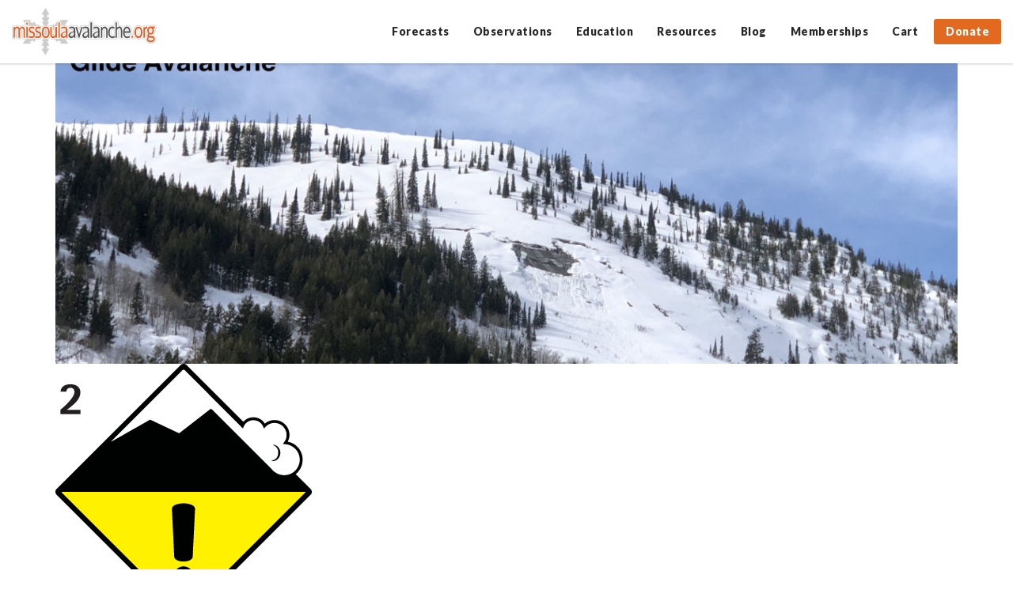

--- FILE ---
content_type: text/css
request_url: https://missoulaavalanche.org/wp-content/themes/avytemplate/library/css/mediaBoxes.css
body_size: 3391
content:

/* ======================================================= 
 *
 *    Media boxes   
 *    Version: 2.0
 *    By David Blanco
 *
 *    Contact: http://codecanyon.net/user/davidbo90
 *    Created: March 11, 2014
 *
 *    Copyright (c) 2013, David Blanco. All rights reserved.
 *    Available only in http://codecanyon.net/
 *    
 *    ---------------------------------
 *    CONTENTS
 *    ---------------------------------
 *    
 *    (1) GRAPHIC STYLE (Play around in this section)
 *
 *      [1] MEDIA BOX CONTENT
 *      [2] LOAD MORE
 *      [3] FILTER BAR
 *      [4] SEARCH FILTER
 *      [5] DROP DOWN MENU
 *      [6] THUMBNAIL OVERLAY EFFECT
 *      [7] MAGNIFIC POPUP
 *
 *    (2) NEEDED STYLE (Don't play here)
 *
 *      [1] SETUP
 *      [2] MEDIA BOX THUMBNAIL
 *      [3] MEDIA BOX CONTENT
 *      [4] THUMBNAIL OVERLAY EFFECT
 *      [5] MAGNIFIC POPUP
 *    
 * ======================================================= */

  /*body{
      margin:0;
      min-height: 1000px;
      overflow-y: scroll; This is optional, but you need it for a full width gallery 
   }*/


/* ********************************************************************
  (1) GRAPHIC STYLE (Play around in this section)
********************************************************************* */


/* ====================================================================== *
      [1] MEDIA BOX CONTENT
 * ====================================================================== */
  
  .media-box{
    font-family: "Helvetica Neue", Helvetica, Arial, sans-serif;
    font-size: 13px;
  }

  .media-box-container{
    -webkit-box-shadow: 0 1px 3px rgba(34,25,25,0.4);
       -moz-box-shadow: 0 1px 3px rgba(34,25,25,0.4);
         -o-box-shadow: 0 1px 3px rgba(34,25,25,0.4);
        -ms-box-shadow: 0 1px 3px rgba(34,25,25,0.4);
            box-shadow: 0 1px 3px rgba(34,25,25,0.4);
  }

  .media-box-content{
    padding: 20px;
    position: relative;
    background: white;
    color: rgb(51, 51, 51);
    line-height: 20px;
  }

  .media-box-title{
    letter-spacing: 0px;
    line-height: 1.1;
    font-weight: 500;
    color: #484848;
    font-size: 16px;
  }
  
  .media-box-year{
    color: gray;
    font-size: 11px;
    margin-bottom: 3px;
  }

  .media-box-author{
    font-size: 11px;
    margin: 5px 0 15px 0 !important;
  }
  
  .media-box-date{
    font-size: 11px;
    line-height: 15px;
    color: #E46920;
    margin-top: 5px;
  }

  .media-box-text{
    font-size: 12px;
    margin: 13px 0px 13px 0 !important;
    color: #484848;
  }

  .media-box-more a{
    text-decoration: none !important;
    color: inherit;
    padding: 0;
    margin: 0;
    color: #e54e53;
    font-weight: 500;
  }

/* ====================================================================== *
      [2] LOAD MORE
 * ====================================================================== */
    
  .media-boxes-load-more-button{
    font-family: "Helvetica Neue", Helvetica, Arial, sans-serif;
    cursor: pointer;
    width: 150px;
    text-align: center;
    color: white;
    background-color: #333333;
    font-size: 14px !important;
    height: 15px;
    padding: 10px 15px 10px 15px;
    margin: 0px auto;
    line-height: 15px;

    -webkit-box-shadow: 0 1px 1px rgba(34,25,25,0.2);
       -moz-box-shadow: 0 1px 1px rgba(34,25,25,0.2);
         -o-box-shadow: 0 1px 1px rgba(34,25,25,0.2);
        -ms-box-shadow: 0 1px 1px rgba(34,25,25,0.2);
            box-shadow: 0 1px 1px rgba(34,25,25,0.2);

    -webkit-box-sizing: content-box !important;
       -moz-box-sizing: content-box !important;
            box-sizing: content-box !important;
  }

  .media-boxes-no-more-entries{
    filter: alpha(opacity=20);
    opacity: 0.2;
  }


/* ====================================================================== *
      [3] FILTER BAR
 * ====================================================================== */
  
  .media-boxes-filter{
    font-family: "Helvetica Neue", Helvetica, Arial, sans-serif;
    font-size: 0px;
    list-style: none;
    margin: 0 0 10px 0;
    padding: 0px;
    width: 100%;
    text-align: left;
  }

  .media-boxes-filter>li{
    display: inline-block;
    line-height: 16px;
    margin: 0 8px 0 0;
    padding: 5px 0 5px 0;

    -webkit-box-sizing: border-box; /* Safari/Chrome, other WebKit */
       -moz-box-sizing: border-box;    /* Firefox, other Gecko */
            box-sizing: border-box;         /* Opera/IE 8+ */
  }

  .media-boxes-filter>li:last-child{
    background: none;
  }

  .media-boxes-filter>li a{
    display: block;
    cursor: pointer;
    color: #676767;
    font-size: 12px;
    font-weight: 400;
    text-decoration: none;
    margin: 0 0px 0px 0;
    padding: 10px 14px;
    background-color: white;
    -webkit-border-radius: 1px;
       -moz-border-radius: 1px;
            border-radius: 1px;

    -webkit-transition: background-color .1s;
       -moz-transition: background-color .1s;
         -o-transition: background-color .1s;
        -ms-transition: background-color .1s;
            transition: background-color .1s;

    -webkit-box-shadow: 0 1px 1px rgba(34,25,25,0.2);
       -moz-box-shadow: 0 1px 1px rgba(34,25,25,0.2);
         -o-box-shadow: 0 1px 1px rgba(34,25,25,0.2);
        -ms-box-shadow: 0 1px 1px rgba(34,25,25,0.2);
            box-shadow: 0 1px 1px rgba(34,25,25,0.2);
  }

  .media-boxes-filter>li a:hover{
    text-decoration: none;
    background: #333333;
    color: #fff;
  }

  .media-boxes-filter>li a.selected{
    background: #E46920; 
    color: #fff;
  }

/* ====================================================================== *
      [4] SEARCH FILTER
 * ====================================================================== */

  .media-boxes-search{
      
      padding: 10px 14px;
      font-size: 12px;
      font-weight: 400;
      
      color: #555;
      vertical-align: middle;
      background-color: #fff;
      border: 1px solid #ccc;
      border-radius: 1px;
      margin: 5px 0px !important;
      
      -webkit-box-shadow: inset 0 1px 1px rgba(0,0,0,0.075);
              box-shadow: inset 0 1px 1px rgba(0,0,0,0.075);
      
      -webkit-transition: border-color ease-in-out .15s,box-shadow ease-in-out .15s;
              transition: border-color ease-in-out .15s,box-shadow ease-in-out .15s;

      -webkit-box-sizing: border-box;
         -moz-box-sizing: border-box;
              box-sizing: border-box;
    }
    
    .media-boxes-search:focus {
      border-color: #66afe9;
      outline: 0;
      -webkit-box-shadow: inset 0 1px 1px rgba(0, 0, 0, 0.075), 0 0 8px rgba(102, 175, 233, 0.6);
              box-shadow: inset 0 1px 1px rgba(0, 0, 0, 0.075), 0 0 8px rgba(102, 175, 233, 0.6);
    }

/* ====================================================================== *
      [5] DROP DOWN MENU
 * ====================================================================== */
    
    .media-boxes-drop-down{
      width: 140px;
      position: relative;

      margin: 5px 0;

      -webkit-box-shadow: 0 1px 1px rgba(34,25,25,0.2);
           -moz-box-shadow: 0 1px 1px rgba(34,25,25,0.2);
             -o-box-shadow: 0 1px 1px rgba(34,25,25,0.2);
            -ms-box-shadow: 0 1px 1px rgba(34,25,25,0.2);
                box-shadow: 0 1px 1px rgba(34,25,25,0.2);
    }

    .media-boxes-drop-down-header .fa{
      float: right;
    }

    .media-boxes-drop-down-menu {
      margin: 0;
      padding: 0;
      z-index: 99999;
      position: absolute;
      width: 100%;
      display: none;

      -webkit-box-shadow: 0 1px 1px rgba(34,25,25,0.2);
           -moz-box-shadow: 0 1px 1px rgba(34,25,25,0.2);
             -o-box-shadow: 0 1px 1px rgba(34,25,25,0.2);
            -ms-box-shadow: 0 1px 1px rgba(34,25,25,0.2);
                box-shadow: 0 1px 1px rgba(34,25,25,0.2);
    }

    .media-boxes-drop-down-menu > li {
      list-style: none;
    }

    .media-boxes-drop-down-menu > li:first-child > a{
      border-top: 1px solid #E9E9E9;
    }

    .media-boxes-drop-down-menu > li > a, .media-boxes-drop-down-header > a {
      font-family: "Helvetica Neue", Helvetica, Arial, sans-serif;
      font-size: 12px;
      font-weight: 400;    
  
      display: block;
      padding: 10px 14px;
    
      text-decoration: none;
      background-color: white;
      color: #676767;
      
      -webkit-box-sizing:border-box;
         -moz-box-sizing: border-box;
          -ms-box-sizing: border-box;
              box-sizing: border-box;
    }

    .media-boxes-drop-down-menu > li > a{
      color: #999999;
    }

    .media-boxes-drop-down-menu > li > a:hover, .media-boxes-drop-down-menu > li > a:focus {
      color: #000;
    }

    .media-boxes-drop-down-menu > li.selected > a,
    .media-boxes-drop-down-menu > li > a.selected{
      color: #e54e53;
    }

    .media-boxes-drop-down-header > a {
      background-color: white;
    }

/* ====================================================================== *
      [6] THUMBNAIL OVERLAY EFFECT
 * ====================================================================== */

  .thumbnail-overlay{
    background: #fff; /* fallback for IE8 */
    background-color: rgba(255,255,255, .85);
    color: #484848;
  }

  /* The style for centering the caption (vertically and horizontally) */
  .thumbnail-overlay>div.aligment{
    height: 100%;
    width: 100%;
    display: table !important;
  }

  .thumbnail-overlay>div.aligment>div.aligment{
    padding: 10px;
    display: table-cell !important;
    vertical-align: middle; /* FOR VERTICAL ALIGN */
    text-align:center; /* FOR HORIZONTAL ALIGN */
  }

  .overlay-title{
    font-weight: 500;
    font-size: 16px;
    display: block;
    line-height: 16px;
    margin-bottom: 5px;
  }

  .overlay-description{
    font-weight: 400;
    font-size: 12px;
    display: block;
    line-height: 16px;
  }

  .thumbnail-overlay .fa{
    font-size: 24px;
    color:  #484848 !important;
    text-align: center;

    display: inline-block;
    border: 2px solid #484848;
    margin: 6px;
    
    padding: 12px;

    -webkit-box-sizing: border-box; /* Safari/Chrome, other WebKit */
       -moz-box-sizing: border-box;    /* Firefox, other Gecko */
            box-sizing: border-box;         /* Opera/IE 8+ */
  
    -webkit-border-radius: 50%; /* Safari 3-4, iOS 1-3.2, Android 1.6- */
       -moz-border-radius: 50%; /* Firefox 1-3.6 */
            border-radius: 50%; /* Opera 10.5, IE 9, Safari 5, Chrome, Firefox 4, iOS 4, Android 2.1+ */

    -webkit-transition: -webkit-transform .2s;
       -moz-transition:    -moz-transform .2s;
         -o-transition:      -o-transform .2s;
        -ms-transition:     -ms-transform .2s;
            transition:         transform .2s;
  }  
  
  .thumbnail-overlay .fa:hover{
      -webkit-transform: scale(1.1);
       -moz-transform: scale(1.1);
        -ms-transform: scale(1.1);
         -o-transform: scale(1.1);
            transform: scale(1.1);          
              
      cursor: pointer;
  }

  .mb-play-container{
    width: 100%;
    height: 100%;
    position: absolute;
    top: 0;
    left: 0;
    background-image: url('../images/blank.gif'); /* IE hack, since IE doesn't recognize the hover state in places where there's nothing */
  }

  .mb-play-container .fa{
    border: 2px solid #fff;
    font-size: 24px;
    color: #fff;
    text-align: center;
    
    width: 50px;
    height: 50px;
    padding-top: 11px;
    padding-left: 2px;
  
    -webkit-border-radius: 50%; /* Safari 3-4, iOS 1-3.2, Android 1.6- */
       -moz-border-radius: 50%; /* Firefox 1-3.6 */
            border-radius: 50%; /* Opera 10.5, IE 9, Safari 5, Chrome, Firefox 4, iOS 4, Android 2.1+ */

    position: absolute;
    top: 50%;
    left: 50%;
    margin-top: -25px;
    margin-left: -25px;

    -webkit-transition: background-color .2s, -webkit-transform .2s;
       -moz-transition: background-color .2s,    -moz-transform .2s;
         -o-transition: background-color .2s,      -o-transform .2s;
        -ms-transition: background-color .2s,     -ms-transform .2s;
            transition: background-color .2s,         transform .2s;
  }

  .mb-play-container:hover .fa{
    -webkit-transform: scale(1.1);
       -moz-transform: scale(1.1);
        -ms-transform: scale(1.1);
         -o-transform: scale(1.1);
            transform: scale(1.1);          
  }


/* ====================================================================== *
      [7] MAGNIFIC POPUP
 * ====================================================================== */

  .mb-open-popup{
    cursor: pointer;
  }

  .mfp-container{
    font-family: "Helvetica Neue", Helvetica, Arial, sans-serif;
  }
  
  .mfp-arrow.mfp-arrow:before, 
  .mfp-arrow.mfp-arrow:after { border:none !important; }

  .mfp-arrow.mfp-arrow-left {
    background:url('../images/icon-arrow-left.png') 50% 50% no-repeat !important;
  }
  
  .mfp-arrow.mfp-arrow-right {
    background:url('../images/icon-arrow-right.png') 50% 50% no-repeat !important;
  }
  
  .mfp-close{
    background:url('../images/icon-close.png') right no-repeat !important;
  }

   /* Just some example in how to add a loder image (gif) to the popup
  .mfp-preloader {
    width: 24px;
    height: 24px;
    margin: auto;
    color: transparent;
    background-image: url('../images/loading-image.gif');
  }
  */











/* 
 * 
 *
 * 
 * 
 *  BRIDGE (Unless you know what you are doing don't scroll down) ========>
 * 
 *
 * 
 *
 */











/* ********************************************************************
  (2) NEEDED STYLE (Don't play here)
********************************************************************* */


/* ====================================================================== *
      [1] SETUP 
 * ====================================================================== */
	
  .media-box {
    /* Box-model */
    display: none; /* hidden by default, the plugin will take care of showing it */
    float: left;
    /*width: 20%;*/
  }

  .media-box a.no-js-link {
    display: none;
  }

  .no-js .media-box {
    display: block;
  }

  .no-js .media-box a.no-js-link {
    display: block;
    min-height: 150px;
    min-width: 150px;
    text-align: center;
    padding: 20px;
  }

  .media-box-hidden, .not-loaded-before-search{
    display: none; /* hide the hidden boxes */
  }
	
  .media-boxes-container{
  	margin-right: 0 !important;
  	margin-bottom: 0 !important;
  }
  
  .media-box-loaded{
    display: block; /* class to show the boxes once the plugin has been initialized */
  }

 /* ====================================================================== *
    [2] MEDIA BOX THUMBNAIL
 * ====================================================================== */

  .media-box-image{
    position: relative;
    overflow: hidden;
    width: 100%;
  }
  
  /* Hack to center the image */
  .media-box-image div[data-width][data-height]{
    position: relative;
    overflow: hidden;
  }
  .media-box-image div[data-width][data-height] img{
    position: absolute;
    top:-100%; left:0; right: 0; bottom:-100%;
    margin: auto;
  }
  /* End Hack */

  .media-box .media-box-image img{
    width: 100%;
    max-width: 100%;
    display: block;
  }
  
  .media-box img{
    max-width: 100%;
  }
  
  /* Loading and broken thumbnail effects */

  .media-box-image div[data-thumbnail], .media-box-image div[data-popup]{
    background-position: center center;
    background-repeat: no-repeat;
  }

  .image-with-dimensions{
    background-color: black;
    background-image: url('../images/loading-image.gif');
  }

  .broken-image-here{
    background-color: #BE3730;
    background-image: url('../images/broken-image.png');
  }

  .broken-image-here:not([data-height]){
    min-height: 150px;
  }
/* ====================================================================== *
    [3] MEDIA BOX CONTENT
 * ====================================================================== */

  .media-box-container{
    overflow: hidden;
  }


/* ====================================================================== *
    [4] THUMBNAIL OVERLAY EFFECT
 * ====================================================================== */

  .thumbnail-overlay{
      position: absolute;
      
      -webkit-box-sizing: border-box; /* Safari/Chrome, other WebKit */
      -moz-box-sizing: border-box;    /* Firefox, other Gecko */
      box-sizing: border-box;         /* Opera/IE 8+ */

      width: 100%;
  }

  /* REVEAL EFFECT */
  .position-reveal-effect .media-box-thumbnail-container{
      z-index: 2;
      position: absolute;
      width: 100%;
      top: 0;
      left: 0;
  }
  
  .position-reveal-effect .thumbnail-overlay{
      z-index: 1;
      position: absolute;
      left: 0;
  }

/* ====================================================================== *
    [5] MAGNIFIC POPUP
 * ====================================================================== */
  
  .mfp-arrow:focus {
    opacity: 0.65;
    filter: alpha(opacity=65);
  }

  .mfp-arrow:hover {
    opacity: 1 !important;
    filter: alpha(opacity=100) !important;
  }

  /* at start */
  .my-mfp-slide-bottom .mfp-figure {
    opacity: 0;
    -webkit-transition: all 0.2s ease-out;
       -moz-transition: all 0.2s ease-out;
         -o-transition: all 0.2s ease-out;
            transition: all 0.2s ease-out;
    
    -webkit-transform: scale(0.8);
       -moz-transform: scale(0.8);
        -ms-transform: scale(0.8);
         -o-transform: scale(0.8);
            transform: scale(0.8);

  }

  /* animate in */
  .my-mfp-slide-bottom.mfp-ready .mfp-figure {
    opacity: 1;
    -webkit-transform: scale(1); 
       -moz-transform: scale(1); 
        -ms-transform: scale(1); 
         -o-transform: scale(1); 
            transform: scale(1); 
  }

  /* animate out */
  .my-mfp-slide-bottom.mfp-removing .mfp-figure {
    opacity: 0;
    -webkit-transform: scale(0.8); 
       -moz-transform: scale(0.8); 
        -ms-transform: scale(0.8); 
         -o-transform: scale(0.8); 
            transform: scale(0.8); 
  }

  /* Dark overlay, start state */
  .my-mfp-slide-bottom.mfp-bg {
    opacity: 0;
    -webkit-transition: opacity 0.3s ease-out; 
       -moz-transition: opacity 0.3s ease-out; 
         -o-transition: opacity 0.3s ease-out; 
            transition: opacity 0.3s ease-out;
  }
  /* animate in */
  .my-mfp-slide-bottom.mfp-ready.mfp-bg {
    opacity: 0.8;
  }
  /* animate out */
  .my-mfp-slide-bottom.mfp-removing.mfp-bg {
    opacity: 0;
  }

--- FILE ---
content_type: image/svg+xml
request_url: https://missoulaavalanche.org/wp-content/uploads/missoula-avy-logo-opt.svg
body_size: 8502
content:
<?xml version="1.0" encoding="UTF-8"?> <svg xmlns="http://www.w3.org/2000/svg" viewBox="0 0 458.05 150"><g data-name="Layer 2"><g data-name="Layer 1" fill-rule="evenodd"><path fill="#ccc" d="m106.57 0-5.26 8.93h-.18v.3l-7.26 12.33h7.26v8.78h-7.45l7.45 13.4v.88h-6.04l7.59 11.8-4.27 5.99-8.43.25-7.29-11.56-3.04 4.75-.82-.43-9.09-12.56-3.73 5.84-8.39-4.38 3.62-5.7-15.41-.47-.3-.15-.09.14-11.16-.33 5.89 8.59-.08.15.3.15 8.14 11.85 3.64-5.69 8.4 4.38-3.73 5.87 16.55.84.84.44-3.04 4.75 15.56-.06 3.48 5.71-4.48 7.37-14.56-.07 3.04 4.76-.84.43-16.55.85 3.73 5.86-8.4 4.39-3.64-5.7-8.14 11.85-.3.16.08.14-5.89 8.59 11.16-.33.09.14.3-.15 15.41-.47-3.62-5.7 8.39-4.38 3.73 5.85 9.09-12.56.82-.44 3.04 4.75L91 86.96l7.41.22 4.18 5.85-7.96 12.35h6.05v.87l-7.47 13.41h7.47v8.78h-7.26l7.26 12.32v.32h.18l5.26 8.92 5.26-8.92h.19v-.31l7.25-12.33h-7.25v-8.78h7.45l-7.45-13.41v-.87h6.04L110.1 93.7l4.65-6.52 7.41-.22 8.3 13.17 3.02-4.75.84.44 9.1 12.56 3.72-5.85 8.39 4.38-3.62 5.7 15.4.47.31.15.09-.14 11.16.33-5.9-8.59.1-.14-.31-.15-8.14-11.86-3.64 5.7-8.4-4.39 3.73-5.86-16.55-.85-.84-.43 3.04-4.76-14.56.07-4.48-7.37 3.48-5.71 15.56.06-3.04-4.75.84-.44 16.55-.84-3.73-5.87 8.4-4.38 3.64 5.69 8.14-11.85.31-.15-.1-.15 5.9-8.59-11.16.33-.09-.14-.31.15-15.4.47 3.62 5.7-8.39 4.38-3.72-5.84-9.1 12.56-.84.43-3.02-4.75-7.29 11.56-8.42-.25-4.28-5.99 7.59-11.8h-6.04v-.88l7.45-13.4h-7.45v-8.78h7.26l-7.26-12.32v-.31h-.18L106.57 0z"></path><path d="M435.79 98.5v-.2a.73.73 0 0 1 .07-.13l.52-.41.15-.1h.18l1.19.13h.24l3 .33a13 13 0 0 1 2.39.49s.06 0 .11.06a2.31 2.31 0 0 1-.35.21 6.3 6.3 0 0 1-1.67.42l-1.86.15-1.76-.07a6.25 6.25 0 0 1-1.59-.36 2.16 2.16 0 0 1-.62-.41Zm3.75-31.15c.18.05.47.12.83.79a6.85 6.85 0 0 1 .76 3.39 6.24 6.24 0 0 1-.8 3.55c-.17.23-.31.37-.92.37a.89.89 0 0 1-.9-.46 5.89 5.89 0 0 1-.85-3.46 6.3 6.3 0 0 1 .95-3.66c.37-.53.58-.53.9-.53M425 77.54a21.6 21.6 0 0 1 .18-2.52 18.06 18.06 0 0 0 .69 2.72 16.78 16.78 0 0 0 1.33 2.84 8.2 8.2 0 0 0-.58.74 9.5 9.5 0 0 0-1.5 5.3 11.69 11.69 0 0 0 .84 4.58 12 12 0 0 0-1 1.07Zm-24.82 8.75h0a4.83 4.83 0 0 1-1.29-1.69 12.27 12.27 0 0 1-1-3.25 24.72 24.72 0 0 1-.34-4.12 25.7 25.7 0 0 1 .34-4.17 11.64 11.64 0 0 1 1-3.21 5.2 5.2 0 0 1 1.38-1.77 1.18 1.18 0 0 1 .85-.23 1.25 1.25 0 0 1 .88.24 5.23 5.23 0 0 1 1.32 1.75 12.83 12.83 0 0 1 1 3.3 23.79 23.79 0 0 1 .35 4.09 29.34 29.34 0 0 1-.41 4.12 12.06 12.06 0 0 1-1 3.25 4.77 4.77 0 0 1-1.29 1.67 1.28 1.28 0 0 1-.94.29 1.2 1.2 0 0 1-.88-.27Zm-37.1-17.38a3.76 3.76 0 0 1 1.07-1.1.92.92 0 0 1 .56-.13 1.07 1.07 0 0 1 .35 0 2.55 2.55 0 0 1 .74.9 8 8 0 0 1 .48 1.36h-3.7a7.68 7.68 0 0 1 .47-1.03Zm-46.46 17.5a4.24 4.24 0 0 1-1.23-1.69 12.92 12.92 0 0 1-.93-3.38 30.5 30.5 0 0 1-.32-4.34 19.68 19.68 0 0 1 .42-4 12.41 12.41 0 0 1 1.11-3.2 4.59 4.59 0 0 1 1.33-1.6 1.72 1.72 0 0 1 1.09-.3h1.13l.37.06 1 .3 2.43.87-.8-.38a4.5 4.5 0 0 0 2 .62v15.94l-2.78.83-1.37.38-1 .12h-1.5a1.27 1.27 0 0 1-.98-.23Zm-51.36-.07a2.13 2.13 0 0 1 .26-1 9.25 9.25 0 0 1 3.3-2.86v1.21a5.06 5.06 0 0 1-.88 1.65 3.55 3.55 0 0 1-1.14 1.12 1.76 1.76 0 0 1-.91.23 1.78 1.78 0 0 1-.55-.08 1.5 1.5 0 0 1-.11-.27Zm-32.75 0a2.11 2.11 0 0 1 .25-1 9.33 9.33 0 0 1 3.3-2.86v1.21a5.26 5.26 0 0 1-.88 1.65 3.55 3.55 0 0 1-1.18 1.09 1.69 1.69 0 0 1-.9.23 1.91 1.91 0 0 1-.56-.08 1.57 1.57 0 0 1-.06-.24Zm-44.06 0a1.94 1.94 0 0 1 .27-1 9 9 0 0 1 3.28-2.89v1.21a5.26 5.26 0 0 1-.88 1.65 3.45 3.45 0 0 1-1.14 1.12 1.73 1.73 0 0 1-.91.23 1.85 1.85 0 0 1-.56-.08 1.57 1.57 0 0 1-.09-.24Zm-24.85 0a2.13 2.13 0 0 1 .26-1 9.25 9.25 0 0 1 3.3-2.86v1.21a5.26 5.26 0 0 1-.88 1.65 3.55 3.55 0 0 1-1.14 1.12 1.73 1.73 0 0 1-.91.23 1.85 1.85 0 0 1-.56-.08 1.57 1.57 0 0 1-.1-.27ZM266 67.71h1.6a1.85 1.85 0 0 1 .76.12 25.88 25.88 0 0 1 .17 3.37v.07c-4.11 1.46-7.65 2.78-9.42 4.13-.43.33-.92.72-1.42 1.15v-7.34a4.74 4.74 0 0 0 2.93-.09l-.26.09 3.35-1 1.36-.37Zm-32.76 0h1.6a1.85 1.85 0 0 1 .76.12 25.88 25.88 0 0 1 .17 3.37v.07c-4.11 1.46-7.64 2.78-9.42 4.13a30.83 30.83 0 0 0-2.86 2.47l2.6-8.45a4.49 4.49 0 0 0 1.77-.27l-.26.09 3.35-1 1.35-.37Zm-44.05 0h1.59a1.87 1.87 0 0 1 .77.12 25.88 25.88 0 0 1 .17 3.37v.07c-4.12 1.46-7.65 2.78-9.42 4.13-.62.47-1.36 1.07-2.1 1.74v-5.81c0-.89-.08-1.69-.14-2.5a4.59 4.59 0 0 0 3.75.29l-.26.09 3.34-1 1.36-.37Zm-24.85 0h1.59a1.87 1.87 0 0 1 .77.12 26.23 26.23 0 0 1 .16 3.37v.07c-4.1 1.46-7.64 2.78-9.41 4.13-.44.33-.92.72-1.43 1.15v-7.34a4.77 4.77 0 0 0 2.94-.09l-.26.09 3.34-1 1.36-.37Zm-57.89 18.58h0a4.84 4.84 0 0 1-1.3-1.69 11.91 11.91 0 0 1-1-3.25 23.7 23.7 0 0 1-.34-4.12 24.62 24.62 0 0 1 .34-4.17 11.31 11.31 0 0 1 1-3.21 5.22 5.22 0 0 1 1.39-1.77 1.16 1.16 0 0 1 .85-.23 1.2 1.2 0 0 1 .87.24 5.12 5.12 0 0 1 1.33 1.75 12.1 12.1 0 0 1 1 3.3 22.85 22.85 0 0 1 .36 4.09 29.34 29.34 0 0 1-.42 4.12 11.71 11.71 0 0 1-1 3.25 4.75 4.75 0 0 1-1.28 1.67 1.28 1.28 0 0 1-.94.29 1.21 1.21 0 0 1-.86-.27Zm-29.26-1.58a16.14 16.14 0 0 0-.51-4c.32.18.62.38 1 .54l3.28 1.44 1.41.57.88.37a5.16 5.16 0 0 1 1.06.61 1.23 1.23 0 0 1 .33.38 1.84 1.84 0 0 1 .07.6 1.19 1.19 0 0 1 0 .43 1.37 1.37 0 0 1-.42.44 1.78 1.78 0 0 1-.66.31 3.59 3.59 0 0 1-.93.16h-1.4c-.1 0-.89-.09-.89-.09L78.85 86l-1.74-.53c.02-.23.08-.47.08-.76Zm-22.73-5.3a14.37 14.37 0 0 0 2.85 1.81l3.28 1.44 1.4.57.89.37a5.16 5.16 0 0 1 1.06.61 1.11 1.11 0 0 1 .33.38 1.84 1.84 0 0 1 .07.6 1 1 0 0 1-.06.43 1.35 1.35 0 0 1-.41.44 1.86 1.86 0 0 1-.66.31 3.65 3.65 0 0 1-.93.16h-1.4c-.1 0-.89-.09-.89-.09L58.52 86l-2.92-.89a4.38 4.38 0 0 0-1.14-.11Zm29.17-11.59h1.18l.51.09c.11 0 1.19.33 1.19.33l2.72 1 .38.08a4.83 4.83 0 0 0 2 0v.09a29.44 29.44 0 0 0-.61 3.28 13.38 13.38 0 0 0-1.53-.86L86 70.35c-.11 0-2-.79-2-.79a5.31 5.31 0 0 1-1-.58.74.74 0 0 1-.22-.21v-.1a2.43 2.43 0 0 1 .08-.74v0Zm-20.33 0h1.17l.52.09c.11 0 1.19.33 1.19.33l2.72 1 .38.08a4.08 4.08 0 0 0 .77.07 15.9 15.9 0 0 0 .38 3.16c-.42-.24-.83-.5-1.27-.71l-3.47-1.48-2-.79A5.42 5.42 0 0 1 62.6 69a.7.7 0 0 1-.21-.21v-.1a2.43 2.43 0 0 1 .08-.74v0Zm313.2 29.43 3.05 1.08h4.35a4.27 4.27 0 0 0 4.44-4.27v-2a16.13 16.13 0 0 0 4.93 4.94 14.51 14.51 0 0 0 7.73 2.09 14.78 14.78 0 0 0 7.72-2 16.2 16.2 0 0 0 3.68-3.24V94a4.33 4.33 0 0 0 4.5 4.33h3.49a4.72 4.72 0 0 0 2.75-.91 10.64 10.64 0 0 0-.08 1.29 11.92 11.92 0 0 0 2 7.06 13.07 13.07 0 0 0 4.71 4.08 16.84 16.84 0 0 0 5.49 1.72 32.74 32.74 0 0 0 4.58.35 32 32 0 0 0 4.74-.39 17.59 17.59 0 0 0 5.63-1.85 13.2 13.2 0 0 0 4.7-4.25 12.41 12.41 0 0 0 1.94-7.13 12.26 12.26 0 0 0-1.76-6.86 11.85 11.85 0 0 0-4.56-4.11 17.12 17.12 0 0 0-4-1.4 13.92 13.92 0 0 0 3.47-2.78 15.43 15.43 0 0 0 2.93-5.26 20.58 20.58 0 0 0 1-6.56 15.79 15.79 0 0 0-.56-3.92 4.39 4.39 0 0 0 2.94-1.84l.31-.47-.24.36.67-2.33v-3.68a4.35 4.35 0 0 0-4.56-4.33H441.2l-.5-.08-1.25-.04a14.61 14.61 0 0 0-5.9 1.23 11 11 0 0 0-1.16.67 4.61 4.61 0 0 0-3.28-1.28l.74.07-.4-.09-1.08-.18-1.29-.08a9.57 9.57 0 0 0-4.89 1.35 4.75 4.75 0 0 0-2.09-.52h-3.16a4.29 4.29 0 0 0-4.5 4.27v.26a16.16 16.16 0 0 0-3.68-3.26 15.5 15.5 0 0 0-15.53 0 15.87 15.87 0 0 0-5.14 5.11 22.18 22.18 0 0 0-2.8 6.86 33.61 33.61 0 0 0-.87 7.85 32.92 32.92 0 0 0 .8 7.24 5.11 5.11 0 0 0-1.38-.24h-4.35a4.41 4.41 0 0 0-3.49 1.55l-.39-.57.22.48a4.64 4.64 0 0 0-3.91-.59h0l-3.37 1-1.42.37-1 .13h-1.45a1.86 1.86 0 0 1-1-.19 3.12 3.12 0 0 1-1-1.21 10.27 10.27 0 0 1-.92-2.76v-.14h13.7A4.34 4.34 0 0 0 380 78a50.14 50.14 0 0 0-.58-7.62 24.22 24.22 0 0 0-2.17-7.06 15.19 15.19 0 0 0-4.71-5.61 14.42 14.42 0 0 0-15.78-.14A16.72 16.72 0 0 0 352 62.7a16.2 16.2 0 0 0-1-2 12.15 12.15 0 0 0-10.69-5.7 13 13 0 0 0-3.49.48v-9.35a4.36 4.36 0 0 0-4.56-4.33h-3.6a4.33 4.33 0 0 0-4.49 4.33v10.23l-1.17-.52c-.05 0-2.75-.48-2.75-.48h-2.36a14.82 14.82 0 0 0-7.78 2.06 15.92 15.92 0 0 0-4.89 4.58c-.19-.36-.34-.75-.55-1.09a12 12 0 0 0-4.26-4.07 12.73 12.73 0 0 0-6.36-1.56 12.11 12.11 0 0 0-6 1.52 4.57 4.57 0 0 0-2.36-.69h-3.39a4.3 4.3 0 0 0-4.3 3.09c-1.78-1.86-4.93-3.89-10.23-3.89h-2.19l-2.55.4-2.61.8-2.77 1V46.13a4.33 4.33 0 0 0-4.49-4.33h-3.77a4.3 4.3 0 0 0-4.39 4.33V58.9c-1.84-1.78-4.94-3.59-9.94-3.59h-2.19l-2.55.4-2.61.8-1 .37a4.7 4.7 0 0 0-2.59-.79h-3.54L216 57.8l1.41-.43-1.45 3.13.26-1.22-3 10.11-3-10.09.15 1a4 4 0 0 0-1.68-3.16l-.55-.41.41.32-2.74-.88h-4a4.67 4.67 0 0 0-3 1.12 14.84 14.84 0 0 0-7.81-1.98h-2.2l-2.55.4-2.6.8-4 1.4a4.22 4.22 0 0 0-2.5 2.26c-.15-.19-.25-.42-.41-.6-1.71-2-4.94-4.31-10.64-4.31h-2.19l-2.54.4-2.61.8-2.78 1V46.13a4.33 4.33 0 0 0-4.49-4.33h-3.76a4.31 4.31 0 0 0-4.45 4.33v10.18a5.14 5.14 0 0 0-1-.17h-3.59a4.28 4.28 0 0 0-4.49 4.27v18.71a15.17 15.17 0 0 1-.36 3.27A9.84 9.84 0 0 1 133 85a3.6 3.6 0 0 1-1.06 1.26.77.77 0 0 1-.56.15 1.22 1.22 0 0 1-.48-.55 5.71 5.71 0 0 1-.56-1.68 16.21 16.21 0 0 1-.2-2.64V60.41a4.32 4.32 0 0 0-4.55-4.27H122a4.26 4.26 0 0 0-4.3 3.3 16.56 16.56 0 0 0-2.59-2 15.48 15.48 0 0 0-15.52 0 15.3 15.3 0 0 0-3.7 3.31A4.32 4.32 0 0 0 94 58.36l-.15-.08-2.77-1.46c-.07 0-2.31-1-2.31-1L86 55.36h-2.35a16 16 0 0 0-4.86.76 12.25 12.25 0 0 0-4.59 2.61l-.05.06c-.15-.13-.3-.26-.46-.38l-.15-.08-2.77-1.46-2.31-1-2.8-.48h-2.34a16.09 16.09 0 0 0-4.87.76 12.2 12.2 0 0 0-4.31 2.41 4.19 4.19 0 0 0-2.22-2.22l1.19-.44 1.55-3.2v-5.81L53.43 44a4.61 4.61 0 0 0-3.35-1.46h-4a4.3 4.3 0 0 0-4.43 4.34v5.73a4.17 4.17 0 0 0 2.69 3.94l-1.62.77-.81 2.13A11.89 11.89 0 0 0 39.17 57a12.1 12.1 0 0 0-6.46-1.71 11.61 11.61 0 0 0-7.64 2.75h0c-.11.1-.17.23-.28.32-.08-.07-.14-.16-.21-.22A10.93 10.93 0 0 0 17 55.31a11.84 11.84 0 0 0-5.84 1.45 4.72 4.72 0 0 0-2.27-.62H5.55A4.31 4.31 0 0 0 1 60.41V94a4.34 4.34 0 0 0 4.55 4.33H9.2A4.34 4.34 0 0 0 13.75 94V74.82a18.67 18.67 0 0 1 .25-3.24 9.94 9.94 0 0 1 .79-2.47 3.5 3.5 0 0 1 .9-1.14.7.7 0 0 1 .24-.06 1.35 1.35 0 0 1 .22.28 6.47 6.47 0 0 1 .53 1.71 13 13 0 0 1 .22 2.39V94a4.35 4.35 0 0 0 4.55 4.33h3.65A4.35 4.35 0 0 0 29.69 94V74.68a17.09 17.09 0 0 1 .31-3.15 9.37 9.37 0 0 1 .79-2.48 2.9 2.9 0 0 1 .83-1.05.42.42 0 0 1 .28-.09 1.72 1.72 0 0 1 .29.4 5.89 5.89 0 0 1 .54 1.63 14.37 14.37 0 0 1 .2 2.36V94a4.35 4.35 0 0 0 4.55 4.33h3.65a4.63 4.63 0 0 0 2.59-.81 4.59 4.59 0 0 0 2.5.81H50A4.62 4.62 0 0 0 53.24 97l2 .81 2.51.83 2.66.43h2.17a17.33 17.33 0 0 0 5-.77 13.84 13.84 0 0 0 4-2.09l3.91 1.56 2.52.83 2.65.43h2.17a17.33 17.33 0 0 0 5-.77 14.1 14.1 0 0 0 4.85-2.64 13.05 13.05 0 0 0 2.4-2.85 16.17 16.17 0 0 0 4.5 4.23 14.51 14.51 0 0 0 7.77 2.12 14.72 14.72 0 0 0 7.71-2 15.71 15.71 0 0 0 4.69-4.5c.13.24.23.51.36.74a12.09 12.09 0 0 0 4.33 4.23 13.15 13.15 0 0 0 6.56 1.5 11.63 11.63 0 0 0 5.74-1.48 4.87 4.87 0 0 0 2.47.72h3.22a4.65 4.65 0 0 0 2.71-.89 4.64 4.64 0 0 0 2.66.89h3.76a4.55 4.55 0 0 0 3.71-2 12.67 12.67 0 0 0 3.17 1.85 14.92 14.92 0 0 0 5.2.92 13.14 13.14 0 0 0 6.4-1.64 4.83 4.83 0 0 0 2.58.82h3.55a4.48 4.48 0 0 0 3.83-2.01 12.8 12.8 0 0 0 3.31 2 15 15 0 0 0 5.21.92 13.13 13.13 0 0 0 6.39-1.64 4.83 4.83 0 0 0 2.58.82H201a4.46 4.46 0 0 0 4.15-2.57c0-.09.15-2.94.15-2.94v-.06l-.08-.47-.07-1.07-.06-1.55v-3.13l2.64 8.69-.05-.19c.16.63.91 2.73 4.07 3.06 2.16.23 5 0 6.18-2.25l.16-.29 1.69-5.48c.06.2.11.39.18.61a12.85 12.85 0 0 0 2.91 4.64 12.49 12.49 0 0 0 4.48 2.93 15 15 0 0 0 5.21.92 13.13 13.13 0 0 0 6.39-1.64 4.86 4.86 0 0 0 2.58.82H245a4.63 4.63 0 0 0 2.25-.59 4.56 4.56 0 0 0 2.14.59h3.77a4.53 4.53 0 0 0 3.7-2 12.67 12.67 0 0 0 3.17 1.85 14.94 14.94 0 0 0 5.21.92 13.1 13.1 0 0 0 6.39-1.64 4.8 4.8 0 0 0 2.58.82h3.55a4.73 4.73 0 0 0 2.3-.61 4.7 4.7 0 0 0 2.2.61h3.59a4.35 4.35 0 0 0 4.6-4.35V75.29a16.2 16.2 0 0 1 .34-3.4 8.79 8.79 0 0 1 .93-2.55 3.84 3.84 0 0 1 1.1-1.24 1.07 1.07 0 0 1 .76-.22 1.19 1.19 0 0 1 .39.43 4.81 4.81 0 0 1 .56 1.44 9.84 9.84 0 0 1 .23 2.2V94a4.32 4.32 0 0 0 4.5 4.33h3.6a4.32 4.32 0 0 0 4.36-3.42 15.59 15.59 0 0 0 2.69 2.09 14.68 14.68 0 0 0 7.76 2.06h2.19l2.61-.41 2.54-.83 1.06-.42a4.53 4.53 0 0 0 2.64.94h3.61a4.34 4.34 0 0 0 4.54-4.34V75.08a17.18 17.18 0 0 1 .35-3.48 9.61 9.61 0 0 1 .93-2.57 3.66 3.66 0 0 1 1.09-1.25 1.17 1.17 0 0 1 .7-.17 1.72 1.72 0 0 1 .38.46 4.27 4.27 0 0 1 .48 1.34 11.16 11.16 0 0 1 .24 2.33V94a4.32 4.32 0 0 0 4.49 4.33h3.6a4.34 4.34 0 0 0 4.51-4.12 15.52 15.52 0 0 0 3.42 2.88 15.16 15.16 0 0 0 7.84 2h2.18l2.58-.41 2.54-.83 3.81-1.57" fill="#fff" stroke="#ccc" stroke-linecap="round" stroke-linejoin="round" stroke-width="2"></path><path d="m447.1 63.07 5.21.69a.29.29 0 0 0 .35-.14.9.9 0 0 0 .13-.49v-3.68c0-.41-.16-.61-.48-.61h-11.55a4.44 4.44 0 0 0-.68-.1 7 7 0 0 0-.82 0 9.93 9.93 0 0 0-4.13.86 9.52 9.52 0 0 0-3.38 2.49 11.63 11.63 0 0 0-2.28 4 15.6 15.6 0 0 0-.84 5.26 16 16 0 0 0 .89 5.32 12.13 12.13 0 0 0 2.55 4.3 8.66 8.66 0 0 0-2.17 2.32 6.11 6.11 0 0 0-.94 3.41 6.43 6.43 0 0 0 2 5.19 10.79 10.79 0 0 0-2.85 2.59 7.13 7.13 0 0 0-1.11 4.23 8.6 8.6 0 0 0 1.34 5 9 9 0 0 0 3.28 2.86 12.83 12.83 0 0 0 4.14 1.3 28.11 28.11 0 0 0 4 .31 27.3 27.3 0 0 0 4.08-.35 13.21 13.21 0 0 0 4.25-1.4 8.47 8.47 0 0 0 4.61-8.15 9 9 0 0 0-1.18-5 7.75 7.75 0 0 0-3-2.76 12.76 12.76 0 0 0-4.08-1.3c-1.48-.23-2.93-.41-4.37-.55l-2.49-.27a12 12 0 0 1-2.05-.41 3.78 3.78 0 0 1-1.39-.72 1.42 1.42 0 0 1-.51-1.13 2 2 0 0 1 .81-1.64 8.65 8.65 0 0 1 1.55-.95 7 7 0 0 0 1.61.48 10.94 10.94 0 0 0 1.61.14 10 10 0 0 0 4.2-.89 9.84 9.84 0 0 0 3.35-2.53 11.85 11.85 0 0 0 2.22-4 17 17 0 0 0 .81-5.46 13.13 13.13 0 0 0-.81-4.44 20.41 20.41 0 0 0-1.88-3.78Zm-2.1 8.46a9.29 9.29 0 0 1-1.51 5.64 5.47 5.47 0 0 1-8.49-.07 9.07 9.07 0 0 1-1.56-5.57 9.72 9.72 0 0 1 1.56-5.67 5 5 0 0 1 4.33-2.24 2.32 2.32 0 0 1 .59.06.55.55 0 0 0 .33.08h.15a5.13 5.13 0 0 1 3.43 2.72 10.33 10.33 0 0 1 1.17 5.05Zm3 26.91a3.23 3.23 0 0 1-1 2.48 6.71 6.71 0 0 1-2.28 1.44 10.92 10.92 0 0 1-2.72.64 19.54 19.54 0 0 1-2.38.18c-.61 0-1.38 0-2.28-.14a11.2 11.2 0 0 1-2.68-.61 6.17 6.17 0 0 1-2.22-1.44 3.48 3.48 0 0 1-.94-2.53 3.78 3.78 0 0 1 .32-1.6 4.18 4.18 0 0 1 .84-1.23 8 8 0 0 1 1.13-.93l1.2-.81V94a.28.28 0 0 1 .14-.1l.18-.1a7.6 7.6 0 0 0 1.38.16 15.84 15.84 0 0 1 1.68.18c1 .09 2 .21 3.14.34a18.28 18.28 0 0 1 3.15.64 7 7 0 0 1 2.39 1.23 2.61 2.61 0 0 1 .95 2.09Zm-19.07-33.32.48-.62v-4.58c0-.39-.16-.6-.48-.6a5.21 5.21 0 0 1-.65-.14c-.21 0-.43-.08-.64-.11s-.47 0-.74 0a5.16 5.16 0 0 0-4 1.75 13.06 13.06 0 0 0-2.56 4.18v-4.59c0-.37-.14-.55-.43-.55h-3.16c-.29 0-.43.18-.43.55V94c0 .4.14.61.43.61h3.49c.31 0 .47-.21.47-.61V77.54a29.22 29.22 0 0 1 .33-4.06 20.67 20.67 0 0 1 1-4.1 9.75 9.75 0 0 1 1.85-3.17 3.64 3.64 0 0 1 2.83-1.3h.66l.73.11a2.15 2.15 0 0 1 .43 0ZM413.42 77.2a29.9 29.9 0 0 0-.81-7 18.86 18.86 0 0 0-2.35-5.76 12.09 12.09 0 0 0-4-3.93A10.26 10.26 0 0 0 400.8 59a10.45 10.45 0 0 0-5.5 1.43 12 12 0 0 0-3.89 3.89 18.93 18.93 0 0 0-2.34 5.78 31.23 31.23 0 0 0-.78 7.06 29.84 29.84 0 0 0 .81 7 19.19 19.19 0 0 0 2.36 5.84 12.36 12.36 0 0 0 3.92 3.93 10.24 10.24 0 0 0 5.47 1.46 10.39 10.39 0 0 0 5.48-1.43 11.84 11.84 0 0 0 3.94-3.96 18.49 18.49 0 0 0 2.37-5.8 30.4 30.4 0 0 0 .78-7Zm-4.94 0h-.05a27.31 27.31 0 0 1-.41 4.71 15 15 0 0 1-1.29 4.16 8.08 8.08 0 0 1-2.36 3 5.57 5.57 0 0 1-3.57 1.17 5.47 5.47 0 0 1-3.54-1.17 8.28 8.28 0 0 1-2.36-3 15 15 0 0 1-1.32-4.16 27.3 27.3 0 0 1-.39-4.71 28.1 28.1 0 0 1 .39-4.75 14.83 14.83 0 0 1 1.34-4.19 9.07 9.07 0 0 1 2.38-3 6 6 0 0 1 7.11 0 8.84 8.84 0 0 1 2.35 3 15.89 15.89 0 0 1 1.32 4.23 27.44 27.44 0 0 1 .4 4.71Zm-29.12 17.41h4.35c.25 0 .37-.19.37-.55v-5.59c0-.36-.15-.55-.42-.55h-4.36c-.28 0-.42.19-.42.55v5.59a.48.48 0 0 0 .48.55Zm-207 0h3.54a.38.38 0 0 0 .38-.23.82.82 0 0 0 0-.58 8.17 8.17 0 0 1-.19-1.07c0-.43-.09-.91-.11-1.43l.02-1.5V71.33c0-4.33-.84-7.45-2.53-9.39S169.24 59 166 59h-2a8.71 8.71 0 0 0-1.66.28c-.61.16-1.38.4-2.31.71s-2.22.77-3.87 1.36q-.42.15-.21.84l.8 3.07c0 .08.07.17.19.26a.34.34 0 0 0 .35.08c1.4-.41 2.47-.75 3.24-1a13.3 13.3 0 0 1 2-.52A12 12 0 0 1 164 64h1.79a5.33 5.33 0 0 1 4.21 1.7c1 1.16.65 8.1.65 8.1-2 .76-8.89 3-10.82 4.44-1.42 1.08-5.65 4.54-5.65 7.41a9.17 9.17 0 0 0 .47 3.81 9.28 9.28 0 0 0 2.07 3.34 8.54 8.54 0 0 0 3 2 10.53 10.53 0 0 0 3.65.64q5.26 0 8.38-5.39l.16 4c.09.35.2.56.49.56ZM171 76.77s.14 5.55 0 7.18a7.37 7.37 0 0 1-1.5 3.36 7.53 7.53 0 0 1-2.36 2.25 6.16 6.16 0 0 1-3.12.82 5.39 5.39 0 0 1-3.7-1.31c-1-.85-1.44-3.51-.17-5.58C163 78.72 171 76.77 171 76.77Zm-23.42 17.84h3.76c.28 0 .43-.21.43-.61V46.13c0-.4-.15-.6-.43-.6h-3.76c-.25 0-.37.2-.37.6V94c0 .4.12.61.37.61Zm-8.58 0h3.22c.31 0 .47-.21.47-.61V60.41c0-.37-.17-.55-.53-.55h-3.6c-.29 0-.43.18-.43.55v18.71a18.9 18.9 0 0 1-.42 4 13.64 13.64 0 0 1-1.29 3.51 7.49 7.49 0 0 1-2.18 2.53 5.06 5.06 0 0 1-3.09.95 4.28 4.28 0 0 1-2.47-.71 5.56 5.56 0 0 1-1.68-1.93 9.14 9.14 0 0 1-.92-2.73 19.57 19.57 0 0 1-.26-3.23v-21.1c0-.37-.16-.55-.48-.55h-3.6c-.28 0-.43.18-.43.55v21.1a27.08 27.08 0 0 0 .52 5.56 13.61 13.61 0 0 0 1.62 4.4 8.24 8.24 0 0 0 2.93 2.88 8.78 8.78 0 0 0 4.38 1 7.34 7.34 0 0 0 4.49-1.46 10.82 10.82 0 0 0 3.18-4.07V94c.1.4.27.61.57.61ZM119.72 77.2a29.91 29.91 0 0 0-.8-7 19.12 19.12 0 0 0-2.36-5.76 12.06 12.06 0 0 0-4-3.93 10.28 10.28 0 0 0-5.5-1.47 10.45 10.45 0 0 0-5.5 1.43 12 12 0 0 0-3.89 3.89 18.93 18.93 0 0 0-2.34 5.78 31.67 31.67 0 0 0 0 14.06 19.72 19.72 0 0 0 2.44 5.8 12.44 12.44 0 0 0 3.91 3.93 11.11 11.11 0 0 0 11 0 12 12 0 0 0 3.9-3.93 18.25 18.25 0 0 0 2.36-5.8 30.4 30.4 0 0 0 .78-7Zm-4.93 0h-.06a28.34 28.34 0 0 1-.4 4.71 14.7 14.7 0 0 1-1.3 4.16 8 8 0 0 1-2.35 3 5.57 5.57 0 0 1-3.57 1.17 5.45 5.45 0 0 1-3.54-1.17 8.28 8.28 0 0 1-2.36-3 15 15 0 0 1-1.32-4.16 26.35 26.35 0 0 1-.39-4.71 27.11 27.11 0 0 1 .39-4.75 14.83 14.83 0 0 1 1.34-4.19 9 9 0 0 1 2.39-3 6 6 0 0 1 7.09 0 8.75 8.75 0 0 1 2.36 3 15.53 15.53 0 0 1 1.31 4.23 27.46 27.46 0 0 1 .41 4.71Zm-21.52 7.51a11.37 11.37 0 0 0-.81-4.61 8.77 8.77 0 0 0-2.09-3 11 11 0 0 0-2.9-1.95c-1.07-.49-2.14-1-3.22-1.36-.75-.27-1.48-.56-2.17-.86a9.7 9.7 0 0 1-1.86-1 4.8 4.8 0 0 1-1.29-1.37 3.58 3.58 0 0 1-.47-1.87 5.15 5.15 0 0 1 .43-2.26A3.61 3.61 0 0 1 80 65a4.49 4.49 0 0 1 1.62-.72 8.2 8.2 0 0 1 1.82-.21h1.43a7.69 7.69 0 0 1 1.2.17 16.16 16.16 0 0 1 1.58.44c.64.2 1.51.52 2.62.93.21 0 .39-.08.52-.34l.92-3.15a.54.54 0 0 0-.21-.76L88.9 60a13.89 13.89 0 0 0-1.69-.71 6.46 6.46 0 0 0-1.59-.28h-2.18a11.44 11.44 0 0 0-3.54.55 8.26 8.26 0 0 0-3.06 1.74 8.81 8.81 0 0 0-2.14 3.06 11.39 11.39 0 0 0-.81 4.55 10.66 10.66 0 0 0 .75 4.3 8.25 8.25 0 0 0 2 2.83 10.33 10.33 0 0 0 2.71 1.85c1 .49 2 .91 3.05 1.33l2.31 1a9.48 9.48 0 0 1 2 1.13A5.05 5.05 0 0 1 88 82.91a4.61 4.61 0 0 1 .51 2.28 4.1 4.1 0 0 1-.62 2.32 5.07 5.07 0 0 1-1.53 1.56 6.07 6.07 0 0 1-2 .9 8.15 8.15 0 0 1-2 .27h-1.72a10.51 10.51 0 0 1-1.32-.24c-.51-.09-1.12-.24-1.86-.45s-1.75-.52-3-.91q-.44-.15-.54.39l-.85 3a.65.65 0 0 0 .32.82c1.53.64 2.73 1.12 3.58 1.44s1.6.54 2.18.71a8.83 8.83 0 0 0 1.65.27h2a12.83 12.83 0 0 0 3.75-.57 9.75 9.75 0 0 0 3.39-1.85 9.35 9.35 0 0 0 2.44-3.32 11.63 11.63 0 0 0 .89-4.82Zm-20.33 0a11.37 11.37 0 0 0-.81-4.61 9.05 9.05 0 0 0-2.09-3 11.19 11.19 0 0 0-2.9-1.95c-1.07-.49-2.14-1-3.21-1.36-.77-.27-1.49-.56-2.18-.86a9.79 9.79 0 0 1-1.87-1 4.9 4.9 0 0 1-1.28-1.37 3.49 3.49 0 0 1-.48-1.87 5 5 0 0 1 .44-2.26A3.61 3.61 0 0 1 59.67 65a4.49 4.49 0 0 1 1.62-.72 8.14 8.14 0 0 1 1.82-.21h1.42a8 8 0 0 1 1.21.17 16.16 16.16 0 0 1 1.58.44c.64.2 1.5.52 2.61.93.22 0 .4-.08.53-.34l.92-3.15a.55.55 0 0 0-.22-.76L68.56 60a12.69 12.69 0 0 0-1.69-.71 6.3 6.3 0 0 0-1.58-.28h-2.18a11.44 11.44 0 0 0-3.54.55 8.18 8.18 0 0 0-3.06 1.74 8.68 8.68 0 0 0-2.14 3.06 11.39 11.39 0 0 0-.81 4.55 10.66 10.66 0 0 0 .75 4.3 8.23 8.23 0 0 0 2 2.83A10.55 10.55 0 0 0 59 77.92c1 .49 2 .91 3 1.33l2.31 1a9.74 9.74 0 0 1 2 1.13 5.05 5.05 0 0 1 1.37 1.58 4.61 4.61 0 0 1 .51 2.28 4.1 4.1 0 0 1-.63 2.32 5 5 0 0 1-1.52 1.56 6.17 6.17 0 0 1-2 .9 8.17 8.17 0 0 1-2 .27h-1.72A10.37 10.37 0 0 1 59 90a18.65 18.65 0 0 1-1.86-.45c-.73-.2-1.75-.52-3-.91-.28-.1-.46 0-.53.39l-.85 3a.64.64 0 0 0 .31.82c1.54.64 2.73 1.12 3.59 1.44s1.6.54 2.18.71a8.87 8.87 0 0 0 1.64.27h2a12.88 12.88 0 0 0 3.75-.57 9.84 9.84 0 0 0 3.39-1.85A9.35 9.35 0 0 0 72 89.62a11.78 11.78 0 0 0 .94-4.91ZM46 94.61h3.8c.25 0 .38-.21.38-.61V60.13c0-.41-.13-.6-.43-.6H46c-.08 0-.16 0-.28.16a.64.64 0 0 0-.16.44V94a.64.64 0 0 0 .16.44.46.46 0 0 0 .28.17Zm0-41.44h4a.48.48 0 0 0 .26-.13.53.53 0 0 0 .17-.42v-5.73a.6.6 0 0 0-.17-.44.44.44 0 0 0-.32-.18h-4c-.25 0-.38.21-.38.62v5.73c-.02.38.13.55.44.55Zm-8.7 41.44H41c.32 0 .48-.21.48-.61V72.42a28.9 28.9 0 0 0-.48-5.19A13.38 13.38 0 0 0 39.48 63a8 8 0 0 0-2.77-2.87A7.92 7.92 0 0 0 32.52 59a7.39 7.39 0 0 0-4.91 1.78 12 12 0 0 0-3.36 4.85 9.88 9.88 0 0 0-2.75-4.88A6.66 6.66 0 0 0 16.85 59a7.24 7.24 0 0 0-4.56 1.43 11.14 11.14 0 0 0-3.07 4v-4c0-.37-.16-.55-.48-.55H5.37c-.34 0-.49.18-.49.55V94c0 .4.15.61.49.61H9c.32 0 .49-.21.49-.61V74.82A21.75 21.75 0 0 1 9.84 71a13 13 0 0 1 1.1-3.41 7.17 7.17 0 0 1 2-2.45 4.68 4.68 0 0 1 3-1 4 4 0 0 1 2.31.68 4.81 4.81 0 0 1 1.53 1.85 9.9 9.9 0 0 1 .83 2.63 16.33 16.33 0 0 1 .27 3V94c0 .4.16.61.48.61H25c.33 0 .49-.21.49-.61V74.68a20.1 20.1 0 0 1 .35-3.79 12.53 12.53 0 0 1 1.09-3.38 6.7 6.7 0 0 1 2-2.42 4.78 4.78 0 0 1 2.95-.93 3.78 3.78 0 0 1 2.28.68 5.37 5.37 0 0 1 1.56 1.85 8.67 8.67 0 0 1 .89 2.63 17.26 17.26 0 0 1 .26 3V94c-.06.4.13.61.43.61Z" fill="#ef5a21"></path><path d="M357.08 78.64h18.2c.29 0 .43-.2.43-.62a46.77 46.77 0 0 0-.53-7.1 20.87 20.87 0 0 0-1.85-6 11.46 11.46 0 0 0-3.52-4.23 9.23 9.23 0 0 0-5.59-1.69 9.06 9.06 0 0 0-5.22 1.58 12.42 12.42 0 0 0-3.77 4.07 20.11 20.11 0 0 0-2.26 5.8 30.16 30.16 0 0 0-.75 6.75 34.61 34.61 0 0 0 .72 7.21 17.86 17.86 0 0 0 2.27 5.74 11.4 11.4 0 0 0 3.86 3.85 10.9 10.9 0 0 0 5.64 1.4h2a9.15 9.15 0 0 0 1.64-.27c.58-.17 1.3-.41 2.16-.71s2.05-.8 3.55-1.44a.69.69 0 0 0 .32-.82l-.86-3a.59.59 0 0 0-.24-.33c-.12-.09-.23-.12-.29-.06-1.4.39-2.49.73-3.28 1a14.85 14.85 0 0 1-2 .52 14.46 14.46 0 0 1-1.47.17h-1.75a5.81 5.81 0 0 1-3.45-1 6.91 6.91 0 0 1-2.21-2.56 13.89 13.89 0 0 1-1.24-3.72 36.15 36.15 0 0 1-.51-4.54ZM364.49 64a4.78 4.78 0 0 1 2.83.82 6.28 6.28 0 0 1 1.89 2.18 11.05 11.05 0 0 1 1.13 3.15 24.16 24.16 0 0 1 .49 3.6H357.2a19.68 19.68 0 0 1 .74-3.65 12.31 12.31 0 0 1 1.46-3.1 7.64 7.64 0 0 1 2.17-2.18 5.22 5.22 0 0 1 2.92-.82Zm-19.15 30.61h3.59c.31 0 .48-.21.48-.61V72.21a25.6 25.6 0 0 0-.54-5.42 13.16 13.16 0 0 0-1.66-4.26 8 8 0 0 0-7.08-3.83 7.13 7.13 0 0 0-4.54 1.4 10.75 10.75 0 0 0-3 4v-18c0-.4-.17-.6-.49-.6h-3.6c-.29 0-.43.2-.43.6V94a.6.6 0 0 0 .17.44.44.44 0 0 0 .32.17h3.6c.31 0 .47-.21.47-.61V75.08a19.78 19.78 0 0 1 .44-4.19 12.53 12.53 0 0 1 1.32-3.59 7.35 7.35 0 0 1 2.22-2.49 5.49 5.49 0 0 1 3.16-.92 4 4 0 0 1 2.32.65 5.44 5.44 0 0 1 1.6 1.7 7.65 7.65 0 0 1 .94 2.5 14 14 0 0 1 .31 3V94c-.03.4.06.61.4.61Zm-18.41-1.7.26-.82-.85-3q-.1-.54-.54-.39c-1.4.39-2.48.73-3.25 1a14.12 14.12 0 0 1-1.95.52c-.55.09-1 .14-1.49.17s-1 0-1.78 0a5.57 5.57 0 0 1-3.6-1.16 8 8 0 0 1-2.31-3.07 16.73 16.73 0 0 1-1.22-4.3 35.38 35.38 0 0 1-.34-4.85 23.89 23.89 0 0 1 .48-4.71 15.9 15.9 0 0 1 1.46-4.14 8.13 8.13 0 0 1 2.47-2.89 5.91 5.91 0 0 1 3.59-1.1h1.4a6.57 6.57 0 0 1 1.12.16 11.86 11.86 0 0 1 1.45.45l2.42.86c.06 0 .15 0 .27-.08l.27-.26.95-3.15a.53.53 0 0 0-.26-.76c-1-.59-1.86-1-2.44-1.36a10 10 0 0 0-1.64-.71 6.15 6.15 0 0 0-1.56-.28h-2.19a10.56 10.56 0 0 0-5.53 1.43 12.22 12.22 0 0 0-3.95 3.89 19 19 0 0 0-2.39 5.78 30.11 30.11 0 0 0-.8 7.06 31.33 31.33 0 0 0 .77 7.07A19 19 0 0 0 308.1 90a11.82 11.82 0 0 0 3.9 3.93 10.36 10.36 0 0 0 5.5 1.43h2a9.16 9.16 0 0 0 1.67-.27c.58-.17 1.3-.41 2.17-.71s2.05-.83 3.59-1.47Zm-27.86 1.7h3.6c.32 0 .48-.21.48-.61V72.42a24.55 24.55 0 0 0-.54-5.39 13.41 13.41 0 0 0-1.61-4.24 7.92 7.92 0 0 0-7.1-3.75 7.6 7.6 0 0 0-4.64 1.43 11.86 11.86 0 0 0-3.3 4.1v-4.16c0-.37-.15-.55-.43-.55h-3.38c-.29 0-.43.18-.43.55V94c0 .4.14.61.43.61h3.6c.32 0 .48-.21.48-.61V75.29a19.56 19.56 0 0 1 .43-4.13 11.94 11.94 0 0 1 1.31-3.55 7.86 7.86 0 0 1 2.26-2.49 5.42 5.42 0 0 1 3.19-1 4.18 4.18 0 0 1 2.29.62 5.1 5.1 0 0 1 1.66 1.7 8.43 8.43 0 0 1 1 2.5 12.94 12.94 0 0 1 .32 3V94c-.05.4.09.61.38.61Zm-49.83 0H253c.29 0 .43-.21.43-.61V46.13c0-.4-.14-.6-.43-.6h-3.76c-.24 0-.37.2-.37.6V94c0 .4.13.61.37.61Zm24.82 0h3.55a.38.38 0 0 0 .37-.23 1 1 0 0 0 0-.58 10 10 0 0 1-.2-1.07c0-.43-.08-.91-.1-1.43l-.05-1.5V71.33c0-4.33-.85-7.45-2.53-9.39s-4.17-2.9-7.46-2.9h-2a8.34 8.34 0 0 0-1.66.28c-.62.16-1.39.4-2.33.71l-3.86 1.36c-.28.1-.34.38-.21.84l.8 3.07c0 .08.07.17.19.26a.34.34 0 0 0 .35.08c1.4-.41 2.47-.75 3.25-1a13 13 0 0 1 2-.52 11.86 11.86 0 0 1 1.47-.17h1.79a5.38 5.38 0 0 1 4.3 1.74c1 1.16.64 8.1.64 8.1-2 .76-8.89 3-10.82 4.44-1.43 1.08-5.65 4.54-5.65 7.41a9 9 0 0 0 .48 3.81 9.15 9.15 0 0 0 2.07 3.34 8.33 8.33 0 0 0 3 2 10.53 10.53 0 0 0 3.65.64q5.27 0 8.38-5.39l.16 4c-.01.36.14.57.42.57Zm-1.43-17.84s.13 5.55 0 7.18a7.27 7.27 0 0 1-1.5 3.36 7.43 7.43 0 0 1-2.36 2.25 6.1 6.1 0 0 1-3.11.82 5.4 5.4 0 0 1-3.71-1.31c-1-.85-1.44-3.51-.18-5.58 2.88-4.77 10.86-6.72 10.86-6.72Zm-75.38 17.84h3.54a.38.38 0 0 0 .38-.23.82.82 0 0 0 0-.58 8.17 8.17 0 0 1-.19-1.07c0-.43-.1-.91-.11-1.43l-.05-1.5V71.33c0-4.33-.85-7.45-2.52-9.39s-4.18-2.9-7.46-2.9h-2a8.71 8.71 0 0 0-1.66.28c-.61.16-1.37.4-2.31.71s-2.22.77-3.87 1.36c-.28.1-.35.38-.22.84l.81 3.07c0 .08.07.17.19.26a.35.35 0 0 0 .35.08c1.4-.41 2.48-.75 3.24-1a13 13 0 0 1 2-.52 12.23 12.23 0 0 1 1.43-.12h1.8a5.37 5.37 0 0 1 4.29 1.74c1 1.16.64 8.1.64 8.1-2 .76-8.89 3-10.82 4.44-1.42 1.08-5.65 4.54-5.65 7.41a9 9 0 0 0 .48 3.81 9.13 9.13 0 0 0 2.06 3.34 8.45 8.45 0 0 0 3 2 10.56 10.56 0 0 0 3.64.64q5.28 0 8.39-5.39l.16 4c.03.31.21.52.46.52Zm-1.44-17.84s.14 5.55 0 7.18a9.07 9.07 0 0 1-3.86 5.61 6.16 6.16 0 0 1-3.12.82 5.43 5.43 0 0 1-3.71-1.31c-1-.85-1.43-3.51-.16-5.58 2.88-4.77 10.85-6.72 10.85-6.72Zm45.49 17.84h3.55a.37.37 0 0 0 .37-.23.82.82 0 0 0 0-.58c-.06-.28-.13-.63-.19-1.07s-.09-.91-.1-1.43l-.06-1.5V71.33c0-4.33-.85-7.45-2.54-9.39s-4.16-2.9-7.45-2.9h-2a8.85 8.85 0 0 0-1.66.28c-.61.16-1.37.4-2.31.71L225 61.42q-.43.15-.21.84l.79 3.07c0 .08.07.17.2.26a.34.34 0 0 0 .35.08c1.4-.41 2.47-.75 3.23-1a13.63 13.63 0 0 1 2-.52 12.23 12.23 0 0 1 1.48-.17h1.8a5.36 5.36 0 0 1 4.29 1.74c1 1.16.65 8.1.65 8.1-2 .76-8.9 3-10.82 4.44-1.43 1.08-5.65 4.54-5.65 7.41a9 9 0 0 0 .47 3.81 9.28 9.28 0 0 0 2.07 3.34 8.41 8.41 0 0 0 3 2 10.62 10.62 0 0 0 3.65.64q5.26 0 8.38-5.39l.16 4c.03.33.16.54.46.54Zm-1.43-17.84s.13 5.55 0 7.18a9 9 0 0 1-3.87 5.61 6.16 6.16 0 0 1-3.12.82 5.4 5.4 0 0 1-3.7-1.31c-1-.85-1.43-3.51-.17-5.58 2.88-4.77 10.86-6.72 10.86-6.72ZM214.05 94.2l10.31-33.52a.67.67 0 0 0-.06-.58.5.5 0 0 0-.43-.24h-3.55a.48.48 0 0 0-.26.14.39.39 0 0 0-.16.27l-7 23.32-6.86-23.32c0-.09-.06-.18-.19-.27a.6.6 0 0 0-.3-.14h-4a.36.36 0 0 0-.37.24.65.65 0 0 0 0 .58l10.24 33.52a4.22 4.22 0 0 0 2.63 0Z" fill="#565656"></path></g></g></svg> 